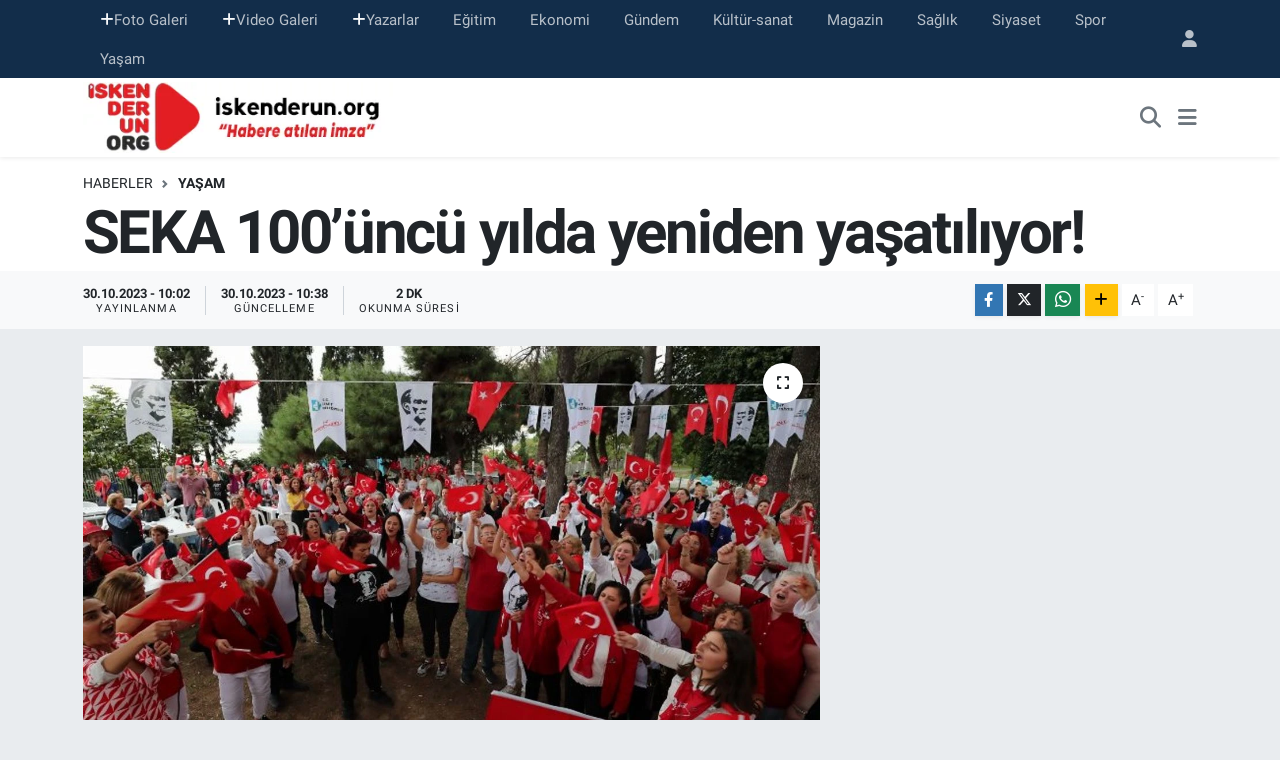

--- FILE ---
content_type: text/html; charset=UTF-8
request_url: https://www.iskenderun.org/seka-100uncu-yilda-yeniden-yasatiliyor
body_size: 16572
content:
<!DOCTYPE html>
<html lang="tr" data-theme="flow">
<head>
<link rel="dns-prefetch" href="//www.iskenderun.org">
<link rel="dns-prefetch" href="//iskenderunorg.teimg.com">
<link rel="dns-prefetch" href="//static.tebilisim.com">
<link rel="dns-prefetch" href="//www.googletagmanager.com">
<link rel="dns-prefetch" href="//www.facebook.com">
<link rel="dns-prefetch" href="//www.twitter.com">
<link rel="dns-prefetch" href="//www.instagram.com">
<link rel="dns-prefetch" href="//www.youtube.com">
<link rel="dns-prefetch" href="//www.w3.org">
<link rel="dns-prefetch" href="//x.com">
<link rel="dns-prefetch" href="//api.whatsapp.com">
<link rel="dns-prefetch" href="//www.linkedin.com">
<link rel="dns-prefetch" href="//pinterest.com">
<link rel="dns-prefetch" href="//t.me">
<link rel="dns-prefetch" href="//www.igfhaber.com">
<link rel="dns-prefetch" href="//www.pinterest.com">
<link rel="dns-prefetch" href="//tebilisim.com">
<link rel="dns-prefetch" href="//facebook.com">
<link rel="dns-prefetch" href="//twitter.com">
<link rel="dns-prefetch" href="//www.google.com">

    <meta charset="utf-8">
<title>SEKA 100’üncü yılda yeniden yaşatılıyor! - iskenderun</title>
<link rel="canonical" href="https://www.iskenderun.org/seka-100uncu-yilda-yeniden-yasatiliyor">
<meta name="viewport" content="width=device-width,initial-scale=1">
<meta name="X-UA-Compatible" content="IE=edge">
<meta name="robots" content="max-image-preview:large">
<meta name="theme-color" content="#122d4a">
<meta name="title" content="SEKA 100’üncü yılda yeniden yaşatılıyor!">
<meta name="articleSection" content="news">
<meta name="datePublished" content="2023-10-30T10:02:00+03:00">
<meta name="dateModified" content="2023-10-30T10:38:11+03:00">
<meta name="articleAuthor" content="İGF Haber Ajansı">
<meta name="author" content="İGF Haber Ajansı">
<link rel="amphtml" href="https://www.iskenderun.org/seka-100uncu-yilda-yeniden-yasatiliyor/amp">
<meta property="og:site_name" content="iskenderun org haber portalı">
<meta property="og:title" content="SEKA 100’üncü yılda yeniden yaşatılıyor!">
<meta property="og:description" content="">
<meta property="og:url" content="https://www.iskenderun.org/seka-100uncu-yilda-yeniden-yasatiliyor">
<meta property="og:image" content="https://iskenderunorg.teimg.com/crop/1280x720/iskenderun-org/uploads/2023/10/agency/igf/seka-100uncu-yilda-yeniden-yasatiliyor.jpg">
<meta property="og:image:width" content="1280">
<meta property="og:image:height" content="720">
<meta property="og:image:alt" content="SEKA 100’üncü yılda yeniden yaşatılıyor!">
<meta property="og:article:published_time" content="2023-10-30T10:02:00+03:00">
<meta property="og:article:modified_time" content="2023-10-30T10:38:11+03:00">
<meta property="og:type" content="article">
<meta name="twitter:card" content="summary_large_image">
<meta name="twitter:site" content="@iskenderunorg">
<meta name="twitter:title" content="SEKA 100’üncü yılda yeniden yaşatılıyor!">
<meta name="twitter:description" content="">
<meta name="twitter:image" content="https://iskenderunorg.teimg.com/crop/1280x720/iskenderun-org/uploads/2023/10/agency/igf/seka-100uncu-yilda-yeniden-yasatiliyor.jpg">
<meta name="twitter:url" content="https://www.iskenderun.org/seka-100uncu-yilda-yeniden-yasatiliyor">
<link rel="shortcut icon" type="image/x-icon" href="https://iskenderunorg.teimg.com/iskenderun-org/uploads/2025/09/iskenderunorg-logo.png">
<link rel="manifest" href="https://www.iskenderun.org/manifest.json?v=6.6.4" />
<link rel="preload" href="https://static.tebilisim.com/flow/assets/css/font-awesome/fa-solid-900.woff2" as="font" type="font/woff2" crossorigin />
<link rel="preload" href="https://static.tebilisim.com/flow/assets/css/font-awesome/fa-brands-400.woff2" as="font" type="font/woff2" crossorigin />
<link rel="preload" href="https://static.tebilisim.com/flow/vendor/te/fonts/roboto/KFOlCnqEu92Fr1MmEU9fBBc4AMP6lQ.woff2" as="font" type="font/woff2" crossorigin />
<link rel="preload" href="https://static.tebilisim.com/flow/vendor/te/fonts/roboto/KFOlCnqEu92Fr1MmEU9fChc4AMP6lbBP.woff2" as="font" type="font/woff2" crossorigin />
<link rel="preload" href="https://static.tebilisim.com/flow/vendor/te/fonts/roboto/KFOlCnqEu92Fr1MmWUlfBBc4AMP6lQ.woff2" as="font" type="font/woff2" crossorigin />
<link rel="preload" href="https://static.tebilisim.com/flow/vendor/te/fonts/roboto/KFOlCnqEu92Fr1MmWUlfChc4AMP6lbBP.woff2" as="font" type="font/woff2" crossorigin />
<link rel="preload" href="https://static.tebilisim.com/flow/vendor/te/fonts/roboto/KFOmCnqEu92Fr1Mu4mxKKTU1Kg.woff2" as="font" type="font/woff2" crossorigin />
<link rel="preload" href="https://static.tebilisim.com/flow/vendor/te/fonts/roboto/KFOmCnqEu92Fr1Mu7GxKKTU1Kvnz.woff2" as="font" type="font/woff2" crossorigin />


<link rel="preload" as="style" href="https://static.tebilisim.com/flow/vendor/te/fonts/roboto.css?v=6.6.4">
<link rel="stylesheet" href="https://static.tebilisim.com/flow/vendor/te/fonts/roboto.css?v=6.6.4">

<link rel="preload" as="image" href="https://iskenderunorg.teimg.com/crop/1280x720/iskenderun-org/uploads/2023/10/agency/igf/seka-100uncu-yilda-yeniden-yasatiliyor.jpg">
<style>:root {
        --te-link-color: #333;
        --te-link-hover-color: #000;
        --te-font: "Roboto";
        --te-secondary-font: "Roboto";
        --te-h1-font-size: 60px;
        --te-color: #122d4a;
        --te-hover-color: #194c82;
        --mm-ocd-width: 85%!important; /*  Mobil Menü Genişliği */
        --swiper-theme-color: var(--te-color)!important;
        --header-13-color: #ffc107;
    }</style><link rel="preload" as="style" href="https://static.tebilisim.com/flow/assets/vendor/bootstrap/css/bootstrap.min.css?v=6.6.4">
<link rel="stylesheet" href="https://static.tebilisim.com/flow/assets/vendor/bootstrap/css/bootstrap.min.css?v=6.6.4">
<link rel="preload" as="style" href="https://static.tebilisim.com/flow/assets/css/app6.6.4.min.css">
<link rel="stylesheet" href="https://static.tebilisim.com/flow/assets/css/app6.6.4.min.css">



<script type="application/ld+json">{"@context":"https:\/\/schema.org","@type":"WebSite","url":"https:\/\/www.iskenderun.org","potentialAction":{"@type":"SearchAction","target":"https:\/\/www.iskenderun.org\/arama?q={query}","query-input":"required name=query"}}</script>

<script type="application/ld+json">{"@context":"https:\/\/schema.org","@type":"NewsMediaOrganization","url":"https:\/\/www.iskenderun.org","name":"iskenderun org haber portal\u0131","logo":"https:\/\/iskenderunorg.teimg.com\/iskenderun-org\/uploads\/2022\/12\/iskenderunorg-logo.png","sameAs":["https:\/\/www.facebook.com\/iskenderunorg","https:\/\/www.twitter.com\/iskenderunorg","https:\/\/www.youtube.com\/@iskenderunOrgTV","https:\/\/www.instagram.com\/iskenderunorg"]}</script>

<script type="application/ld+json">{"@context":"https:\/\/schema.org","@graph":[{"@type":"SiteNavigationElement","name":"Ana Sayfa","url":"https:\/\/www.iskenderun.org","@id":"https:\/\/www.iskenderun.org"},{"@type":"SiteNavigationElement","name":"Ajans Haberleri","url":"https:\/\/www.iskenderun.org\/ajans","@id":"https:\/\/www.iskenderun.org\/ajans"},{"@type":"SiteNavigationElement","name":"Ya\u015fam","url":"https:\/\/www.iskenderun.org\/yasam","@id":"https:\/\/www.iskenderun.org\/yasam"},{"@type":"SiteNavigationElement","name":"Siyaset","url":"https:\/\/www.iskenderun.org\/siyaset","@id":"https:\/\/www.iskenderun.org\/siyaset"},{"@type":"SiteNavigationElement","name":"Ekonomi","url":"https:\/\/www.iskenderun.org\/ekonomi","@id":"https:\/\/www.iskenderun.org\/ekonomi"},{"@type":"SiteNavigationElement","name":"Spor","url":"https:\/\/www.iskenderun.org\/spor","@id":"https:\/\/www.iskenderun.org\/spor"},{"@type":"SiteNavigationElement","name":"E\u011fitim","url":"https:\/\/www.iskenderun.org\/egitim","@id":"https:\/\/www.iskenderun.org\/egitim"},{"@type":"SiteNavigationElement","name":"Magazin","url":"https:\/\/www.iskenderun.org\/magazin","@id":"https:\/\/www.iskenderun.org\/magazin"},{"@type":"SiteNavigationElement","name":"Sa\u011fl\u0131k","url":"https:\/\/www.iskenderun.org\/saglik","@id":"https:\/\/www.iskenderun.org\/saglik"},{"@type":"SiteNavigationElement","name":"K\u00fclt\u00fcr","url":"https:\/\/www.iskenderun.org\/kultur","@id":"https:\/\/www.iskenderun.org\/kultur"},{"@type":"SiteNavigationElement","name":"G\u00fcndem","url":"https:\/\/www.iskenderun.org\/gundem","@id":"https:\/\/www.iskenderun.org\/gundem"},{"@type":"SiteNavigationElement","name":"Ajans Haberleri","url":"https:\/\/www.iskenderun.org\/ajans-haberleri","@id":"https:\/\/www.iskenderun.org\/ajans-haberleri"},{"@type":"SiteNavigationElement","name":"Yerel","url":"https:\/\/www.iskenderun.org\/yerel","@id":"https:\/\/www.iskenderun.org\/yerel"},{"@type":"SiteNavigationElement","name":"Rop\u00f6rtajlar","url":"https:\/\/www.iskenderun.org\/roportajlar","@id":"https:\/\/www.iskenderun.org\/roportajlar"},{"@type":"SiteNavigationElement","name":"D\u00fcnya","url":"https:\/\/www.iskenderun.org\/dunya","@id":"https:\/\/www.iskenderun.org\/dunya"},{"@type":"SiteNavigationElement","name":"K\u00fclt\u00fcr-sanat","url":"https:\/\/www.iskenderun.org\/kultur-sanat","@id":"https:\/\/www.iskenderun.org\/kultur-sanat"},{"@type":"SiteNavigationElement","name":"Teknoloji","url":"https:\/\/www.iskenderun.org\/teknoloji","@id":"https:\/\/www.iskenderun.org\/teknoloji"},{"@type":"SiteNavigationElement","name":"ASAY\u0130\u015e","url":"https:\/\/www.iskenderun.org\/asayis","@id":"https:\/\/www.iskenderun.org\/asayis"},{"@type":"SiteNavigationElement","name":"\u0130leti\u015fim","url":"https:\/\/www.iskenderun.org\/iletisim","@id":"https:\/\/www.iskenderun.org\/iletisim"},{"@type":"SiteNavigationElement","name":"K\u00fcnye","url":"https:\/\/www.iskenderun.org\/kunye","@id":"https:\/\/www.iskenderun.org\/kunye"},{"@type":"SiteNavigationElement","name":"Gizlilik S\u00f6zle\u015fmesi","url":"https:\/\/www.iskenderun.org\/gizlilik-sozlesmesi","@id":"https:\/\/www.iskenderun.org\/gizlilik-sozlesmesi"},{"@type":"SiteNavigationElement","name":"Yazarlar","url":"https:\/\/www.iskenderun.org\/yazarlar","@id":"https:\/\/www.iskenderun.org\/yazarlar"},{"@type":"SiteNavigationElement","name":"Foto Galeri","url":"https:\/\/www.iskenderun.org\/foto-galeri","@id":"https:\/\/www.iskenderun.org\/foto-galeri"},{"@type":"SiteNavigationElement","name":"Video Galeri","url":"https:\/\/www.iskenderun.org\/video","@id":"https:\/\/www.iskenderun.org\/video"},{"@type":"SiteNavigationElement","name":"Biyografiler","url":"https:\/\/www.iskenderun.org\/biyografi","@id":"https:\/\/www.iskenderun.org\/biyografi"},{"@type":"SiteNavigationElement","name":"Vefatlar","url":"https:\/\/www.iskenderun.org\/vefat","@id":"https:\/\/www.iskenderun.org\/vefat"},{"@type":"SiteNavigationElement","name":"R\u00f6portajlar","url":"https:\/\/www.iskenderun.org\/roportaj","@id":"https:\/\/www.iskenderun.org\/roportaj"},{"@type":"SiteNavigationElement","name":"Anketler","url":"https:\/\/www.iskenderun.org\/anketler","@id":"https:\/\/www.iskenderun.org\/anketler"}]}</script>

<script type="application/ld+json">{"@context":"https:\/\/schema.org","@type":"BreadcrumbList","itemListElement":[{"@type":"ListItem","position":1,"item":{"@type":"Thing","@id":"https:\/\/www.iskenderun.org","name":"Haberler"}},{"@type":"ListItem","position":2,"item":{"@type":"Thing","@id":"https:\/\/www.iskenderun.org\/yasam","name":"Ya\u015fam"}},{"@type":"ListItem","position":3,"item":{"@type":"Thing","@id":"https:\/\/www.iskenderun.org\/seka-100uncu-yilda-yeniden-yasatiliyor","name":"SEKA 100\u2019\u00fcnc\u00fc y\u0131lda yeniden ya\u015fat\u0131l\u0131yor!"}}]}</script>
<script type="application/ld+json">{"@context":"https:\/\/schema.org","@type":"NewsArticle","headline":"SEKA 100\u2019\u00fcnc\u00fc y\u0131lda yeniden ya\u015fat\u0131l\u0131yor!","articleSection":"Ya\u015fam","dateCreated":"2023-10-30T10:02:00+03:00","datePublished":"2023-10-30T10:02:00+03:00","dateModified":"2023-10-30T10:38:11+03:00","wordCount":460,"genre":"news","mainEntityOfPage":{"@type":"WebPage","@id":"https:\/\/www.iskenderun.org\/seka-100uncu-yilda-yeniden-yasatiliyor"},"articleBody":"\u0130zmit Belediyesi, Cumhuriyetimizin kurulu\u015funun 100\u2019\u00fcnc\u00fc y\u0131l\u0131nda; kent haf\u0131zas\u0131nda derin izler b\u0131rakan Seka K\u00e2\u011f\u0131t Fabrikas\u0131n\u0131n an\u0131lar\u0131n\u0131 ve ruhunu yeniden ya\u015fatmak \u00fczere Sekal\u0131lar Lokalini hizmete a\u00e7t\u0131KOCAEL\u0130 (\u0130GFA) - Kentin de\u011ferlerine sahip \u00e7\u0131kmak \u00fczere \u2018\u0130zmit unutmaz\u2019 vizyonu ile \u00e7al\u0131\u015fmalar\u0131n\u0131 y\u00fcr\u00fcten \u0130zmit Belediyesi, Cumhuriyetimizin 100\u2019\u00fcnc\u00fc y\u0131l\u0131nda Sekal\u0131lar Lokali\u2019nin a\u00e7\u0131l\u0131\u015f\u0131n\u0131 ger\u00e7ekle\u015ftirdi. Cumhuriyet tarihinde temeli ilk at\u0131lan fabrikalardan olan ve kent haf\u0131zas\u0131nda derin izler b\u0131rakan SEKA\u2019n\u0131n an\u0131lar\u0131, ya\u015fanm\u0131\u015fl\u0131klar\u0131 ve ruhunu ya\u015fatacak olan Sekal\u0131lar Lokali SEKA emeklilerine ve t\u00fcm vatanda\u015flara hizmet sunacak.\nCumhuriyetimizin 100\u2019\u00fcnc\u00fc ya\u015f\u0131nda hizmete a\u00e7\u0131lan Sekal\u0131lar Lokali\u2019nin a\u00e7\u0131l\u0131\u015f program\u0131na \u0130zmit Belediye Ba\u015fkan\u0131 Fatma Kaplan H\u00fcrriyet, \u0130zmit Kent Konseyi Ba\u015fkan\u0131 H\u00fcseyin Erol, \u0130KM Ba\u015fkan\u0131 Murat \u00d6zt\u00fcrk, Kocaeli Sekal\u0131lar Derne\u011fi Ba\u015fkan\u0131 M\u00fcnir Sava\u015fl\u0131o\u011flu, \u0130zmit Sekal\u0131lar Derne\u011fi Ba\u015fkan\u0131 Erdo\u011fan K\u00fclah, SEKA \u00c7ocuk Dostlar\u0131 Derne\u011fi Ba\u015fkan\u0131 Nuray Saral, Seka emeklileri, meclis \u00fcyeleri, muhtarlar ve \u00e7ok say\u0131da vatanda\u015f kat\u0131l\u0131m sa\u011flad\u0131.\nProgramda konu\u015fan \u0130zmit Belediye Ba\u015fkan\u0131 Fatma Kaplan H\u00fcrriyet, \u201cB\u00f6ylesine anlaml\u0131 bir g\u00fcnde hayat\u0131m\u0131zda bir kere ya\u015fayaca\u011f\u0131m\u0131z Cumhuriyetimizin 100\u2019\u00fcnc\u00fc ya\u015f\u0131nda \u00e7ok g\u00fczel bir ba\u015flang\u0131ca imza at\u0131yoruz. \u00d6zellikle bug\u00fcn\u00fc se\u00e7tik. \u00c7\u00fcnk\u00fc Seka bu kentte Cumhuriyet d\u00f6neminde temelleri ilk at\u0131lan k\u00e2\u011f\u0131t fabrikalar\u0131ndan. Bu anlaml\u0131 g\u00fcnde SEKA\u2019n\u0131n ad\u0131n\u0131, hat\u0131ralar\u0131n\u0131, maneviyat\u0131n\u0131 ya\u015fatacak Sekal\u0131lar Lokalinin a\u00e7\u0131l\u0131\u015f\u0131n\u0131 ger\u00e7ekle\u015ftiriyoruz\" dedi.\n\n\u201cSEKA\u2019NIN \u0130ZLER\u0130N\u0130 TA\u015eIYORUZ\u201d\n\"\u0130zmitli Sekal\u0131lar daha iyi bilir, kiminiz \u00e7ocuklu\u011funda fabrikan\u0131n kre\u015finde ilk \u015fark\u0131lar\u0131n\u0131 s\u00f6yledi\" diyen Ba\u015fkan H\u00fcrriyet, \"Kiminiz gen\u00e7li\u011finde, i\u015f\u00e7i olarak ilk maa\u015f\u0131n\u0131 bu fabrikada ald\u0131. SEKA, ilk a\u015fklar\u0131n, ilk ba\u015far\u0131lar\u0131n, h\u00fcz\u00fcnlerin ve mutluluklar\u0131n \u015fahidi oldu. Her k\u00f6\u015fesi bir ba\u015fka hat\u0131ra, her duvar\u0131nda farkl\u0131 bir hik\u00e2ye bar\u0131nd\u0131r\u0131yordu. Ve d\u00fc\u015f\u00fcn\u00fcn, bu \u015fehirde, evinde ya da yak\u0131n \u00e7evresinde SEKA\u2019n\u0131n dokunmad\u0131\u011f\u0131 bir hayat, bir aile bulamazs\u0131n\u0131z. SEKA\u2019n\u0131n izlerini ta\u015f\u0131yoruz. SEKA, bu topraklar\u0131n tarihiydi, ortak paydas\u0131yd\u0131. Fabrika d\u00fcd\u00fcklerinin sesi, \u00e7ocuklar\u0131n gelece\u011fine dair umutlar\u0131n melodisiydi. SEKA spor kul\u00fcb\u00fcnde at\u0131lan her gol, t\u00fcm \u015fehrin gururuydu. Belki de en \u00f6nemlisi, T\u00fcrkiye\u2019nin ilk kad\u0131n k\u00fcrek tak\u0131m\u0131n\u0131n cesaret ve azmi, burada, SEKA\u2019n\u0131n kalbinde at\u0131yordu\" diye konu\u015ftu.\n","inLanguage":"tr-TR","keywords":[],"image":{"@type":"ImageObject","url":"https:\/\/iskenderunorg.teimg.com\/crop\/1280x720\/iskenderun-org\/uploads\/2023\/10\/agency\/igf\/seka-100uncu-yilda-yeniden-yasatiliyor.jpg","width":"1280","height":"720","caption":"SEKA 100\u2019\u00fcnc\u00fc y\u0131lda yeniden ya\u015fat\u0131l\u0131yor!"},"publishingPrinciples":"https:\/\/www.iskenderun.org\/gizlilik-sozlesmesi","isFamilyFriendly":"http:\/\/schema.org\/True","isAccessibleForFree":"http:\/\/schema.org\/True","publisher":{"@type":"Organization","name":"iskenderun org haber portal\u0131","image":"https:\/\/iskenderunorg.teimg.com\/iskenderun-org\/uploads\/2022\/12\/iskenderunorg-logo.png","logo":{"@type":"ImageObject","url":"https:\/\/iskenderunorg.teimg.com\/iskenderun-org\/uploads\/2022\/12\/iskenderunorg-logo.png","width":"640","height":"375"}},"author":{"@type":"Person","name":"Ufuk Aktug","honorificPrefix":"","jobTitle":"","url":null}}</script>





<!-- Google tag (gtag.js) -->
<script async src="https://www.googletagmanager.com/gtag/js?id=G-JKE5CQHW7T" type="627407a04d2a9bab465e4e30-text/javascript"></script>
<script type="627407a04d2a9bab465e4e30-text/javascript">
  window.dataLayer = window.dataLayer || [];
  function gtag(){dataLayer.push(arguments);}
  gtag('js', new Date());

  gtag('config', 'G-JKE5CQHW7T');
</script>



<script async data-cfasync="false"
	src="https://www.googletagmanager.com/gtag/js?id=G-5B4J30VP2P"></script>
<script data-cfasync="false">
	window.dataLayer = window.dataLayer || [];
	  function gtag(){dataLayer.push(arguments);}
	  gtag('js', new Date());
	  gtag('config', 'G-5B4J30VP2P');
</script>




</head>




<body class="d-flex flex-column min-vh-100">

    
    

    <header class="header-4">
    <div class="top-header d-none d-lg-block">
        <div class="container">
            <div class="d-flex justify-content-between align-items-center">

                <ul  class="top-menu nav small sticky-top">
        <li class="nav-item   ">
        <a href="/foto-galeri" class="nav-link pe-3" target="_self" title="Foto Galeri"><i class="fa fa-plus text-light mr-1"></i>Foto Galeri</a>
        
    </li>
        <li class="nav-item   ">
        <a href="/video" class="nav-link pe-3" target="_self" title="Video Galeri"><i class="fa fa-plus text-light mr-1"></i>Video Galeri</a>
        
    </li>
        <li class="nav-item   ">
        <a href="/yazarlar" class="nav-link pe-3" target="_self" title="Yazarlar"><i class="fa fa-plus text-light mr-1"></i>Yazarlar</a>
        
    </li>
        <li class="nav-item   ">
        <a href="/egitim" class="nav-link pe-3" target="_self" title="Eğitim">Eğitim</a>
        
    </li>
        <li class="nav-item   ">
        <a href="/ekonomi" class="nav-link pe-3" target="_self" title="Ekonomi">Ekonomi</a>
        
    </li>
        <li class="nav-item   ">
        <a href="/gundem" class="nav-link pe-3" target="_self" title="Gündem">Gündem</a>
        
    </li>
        <li class="nav-item   ">
        <a href="/kultur-sanat" class="nav-link pe-3" target="_self" title="Kültür-sanat">Kültür-sanat</a>
        
    </li>
        <li class="nav-item   ">
        <a href="/magazin" class="nav-link pe-3" target="_self" title="Magazin">Magazin</a>
        
    </li>
        <li class="nav-item   ">
        <a href="/saglik" class="nav-link pe-3" target="_self" title="Sağlık">Sağlık</a>
        
    </li>
        <li class="nav-item   ">
        <a href="/siyaset" class="nav-link pe-3" target="_self" title="Siyaset">Siyaset</a>
        
    </li>
        <li class="nav-item   ">
        <a href="/spor" class="nav-link pe-3" target="_self" title="Spor">Spor</a>
        
    </li>
        <li class="nav-item   ">
        <a href="/yasam" class="nav-link pe-3" target="_self" title="Yaşam">Yaşam</a>
        
    </li>
    </ul>


                                <ul class="nav ms-4">
                    <li class="nav-item ms-2"><a class="nav-link pe-0" href="/member/login" title="Üyelik Girişi" target="_blank"><i class="fa fa-user"></i></a></li>
                </ul>
            </div>
        </div>
    </div>
    <nav class="main-menu navbar navbar-expand-lg bg-white shadow-sm py-1">
        <div class="container">
            <div class="d-lg-none">
                <a href="#menu" title="Ana Menü"><i class="fa fa-bars fa-lg"></i></a>
            </div>
            <div>
                                <a class="navbar-brand me-0" href="/" title="iskenderun org haber portalı">
                    <img src="https://iskenderunorg.teimg.com/iskenderun-org/uploads/2022/12/iskenderunorg-logo.png" alt="iskenderun org haber portalı" width="310" height="40" class="light-mode img-fluid flow-logo">
<img src="https://iskenderunorg.teimg.com/iskenderun-org/uploads/2022/12/iskenderunorg-logo.png" alt="iskenderun org haber portalı" width="310" height="40" class="dark-mode img-fluid flow-logo d-none">

                </a>
                            </div>
            <div class="d-none d-lg-block">
                
            </div>
            <ul class="navigation-menu nav d-flex align-items-center">
                <li class="nav-item">
                    <a href="/arama" class="nav-link" title="Ara">
                        <i class="fa fa-search fa-lg text-secondary"></i>
                    </a>
                </li>
                
                <li class="nav-item dropdown d-none d-lg-block position-static">
                    <a class="nav-link p-0 ms-2 text-secondary" data-bs-toggle="dropdown" href="#" aria-haspopup="true" aria-expanded="false" title="Ana Menü"><i class="fa fa-bars fa-lg"></i></a>
                    <div class="mega-menu dropdown-menu dropdown-menu-end text-capitalize shadow-lg border-0 rounded-0">

    <div class="row g-3 small p-3">

        
        <div class="col">
        <a href="/spor" class="d-block border-bottom  pb-2 mb-2" target="_self" title="Spor">Spor</a>
            <a href="/ekonomi" class="d-block border-bottom  pb-2 mb-2" target="_self" title="Ekonomi">Ekonomi</a>
            <a href="/magazin" class="d-block border-bottom  pb-2 mb-2" target="_self" title="Magazin">Magazin</a>
            <a href="/saglik" class="d-block border-bottom  pb-2 mb-2" target="_self" title="Sağlık">Sağlık</a>
            <a href="/kultur" class="d-block border-bottom  pb-2 mb-2" target="_self" title="Kültür">Kültür</a>
            <a href="/egitim" class="d-block border-bottom  pb-2 mb-2" target="_self" title="Eğitim">Eğitim</a>
            <a href="/yasam" class="d-block  pb-2 mb-2" target="_self" title="Yaşam">Yaşam</a>
        </div><div class="col">
            <a href="/ajans" class="d-block border-bottom  pb-2 mb-2" target="_self" title="Arşiv Haberler">Arşiv Haberler</a>
        </div>


    </div>

    <div class="p-3 bg-light">
                <a class="me-3"
            href="https://www.facebook.com/iskenderunorg" target="_blank" rel="nofollow noreferrer noopener"><i class="fab fa-facebook me-2 text-navy"></i> Facebook</a>
                        <a class="me-3"
            href="https://www.twitter.com/iskenderunorg" target="_blank" rel="nofollow noreferrer noopener"><i class="fab fa-x-twitter "></i> Twitter</a>
                        <a class="me-3"
            href="https://www.instagram.com/iskenderunorg" target="_blank" rel="nofollow noreferrer noopener"><i class="fab fa-instagram me-2 text-magenta"></i> Instagram</a>
                                <a class="me-3"
            href="https://www.youtube.com/@iskenderunOrgTV" target="_blank" rel="nofollow noreferrer noopener"><i class="fab fa-youtube me-2 text-danger"></i> Youtube</a>
                                                    </div>

    <div class="mega-menu-footer p-2 bg-te-color">
        <a class="dropdown-item text-white" href="/kunye" title="Künye"><i class="fa fa-id-card me-2"></i> Künye</a>
        <a class="dropdown-item text-white" href="/iletisim" title="İletişim"><i class="fa fa-envelope me-2"></i> İletişim</a>
        <a class="dropdown-item text-white" href="/rss-baglantilari" title="RSS Bağlantıları"><i class="fa fa-rss me-2"></i> RSS Bağlantıları</a>
        <a class="dropdown-item text-white" href="/member/login" title="Üyelik Girişi"><i class="fa fa-user me-2"></i> Üyelik Girişi</a>
    </div>


</div>

                </li>
            </ul>
        </div>
    </nav>
    

</header>






<main class="single overflow-hidden" style="min-height: 300px">

            
    
    <div class="infinite" data-show-advert="1">

    

    <div class="infinite-item d-block" data-id="99850" data-category-id="2" data-reference="TE\Blog\Models\Post" data-json-url="/service/json/featured-infinite.json">

        

        <div class="post-header pt-3 bg-white">

    <div class="container">

        
        <nav class="meta-category d-flex justify-content-lg-start" style="--bs-breadcrumb-divider: url(&#34;data:image/svg+xml,%3Csvg xmlns='http://www.w3.org/2000/svg' width='8' height='8'%3E%3Cpath d='M2.5 0L1 1.5 3.5 4 1 6.5 2.5 8l4-4-4-4z' fill='%236c757d'/%3E%3C/svg%3E&#34;);" aria-label="breadcrumb">
        <ol class="breadcrumb mb-0">
            <li class="breadcrumb-item"><a href="https://www.iskenderun.org" class="breadcrumb_link" target="_self">Haberler</a></li>
            <li class="breadcrumb-item active fw-bold" aria-current="page"><a href="/yasam" target="_self" class="breadcrumb_link text-dark" title="Yaşam">Yaşam</a></li>
        </ol>
</nav>

        <h1 class="h2 fw-bold text-lg-start headline my-2" itemprop="headline">SEKA 100’üncü yılda yeniden yaşatılıyor!</h1>
        
        <h2 class="lead text-lg-start text-dark my-2 description" itemprop="description"></h2>
        
        <div class="news-tags">
    </div>

    </div>

    <div class="bg-light py-1">
        <div class="container d-flex justify-content-between align-items-center">

            <div class="meta-author">
    
    <div class="box">
    <time class="fw-bold">30.10.2023 - 10:02</time>
    <span class="info">Yayınlanma</span>
</div>
<div class="box">
    <time class="fw-bold">30.10.2023 - 10:38</time>
    <span class="info">Güncelleme</span>
</div>

    
    
    <div class="box">
    <span class="fw-bold">2 Dk</span>
    <span class="info text-dark">Okunma Süresi</span>
</div>





</div>


            <div class="share-area justify-content-end align-items-center d-none d-lg-flex">

    <div class="mobile-share-button-container mb-2 d-block d-md-none">
    <button class="btn btn-primary btn-sm rounded-0 shadow-sm w-100" onclick="if (!window.__cfRLUnblockHandlers) return false; handleMobileShare(event, 'SEKA 100’üncü yılda yeniden yaşatılıyor!', 'https://www.iskenderun.org/seka-100uncu-yilda-yeniden-yasatiliyor')" title="Paylaş" data-cf-modified-627407a04d2a9bab465e4e30-="">
        <i class="fas fa-share-alt me-2"></i>Paylaş
    </button>
</div>

<div class="social-buttons-new d-none d-md-flex justify-content-between">
    <a href="https://www.facebook.com/sharer/sharer.php?u=https%3A%2F%2Fwww.iskenderun.org%2Fseka-100uncu-yilda-yeniden-yasatiliyor" onclick="if (!window.__cfRLUnblockHandlers) return false; initiateDesktopShare(event, 'facebook')" class="btn btn-primary btn-sm rounded-0 shadow-sm me-1" title="Facebook'ta Paylaş" data-platform="facebook" data-share-url="https://www.iskenderun.org/seka-100uncu-yilda-yeniden-yasatiliyor" data-share-title="SEKA 100’üncü yılda yeniden yaşatılıyor!" rel="noreferrer nofollow noopener external" data-cf-modified-627407a04d2a9bab465e4e30-="">
        <i class="fab fa-facebook-f"></i>
    </a>

    <a href="https://x.com/intent/tweet?url=https%3A%2F%2Fwww.iskenderun.org%2Fseka-100uncu-yilda-yeniden-yasatiliyor&text=SEKA+100%E2%80%99%C3%BCnc%C3%BC+y%C4%B1lda+yeniden+ya%C5%9Fat%C4%B1l%C4%B1yor%21" onclick="if (!window.__cfRLUnblockHandlers) return false; initiateDesktopShare(event, 'twitter')" class="btn btn-dark btn-sm rounded-0 shadow-sm me-1" title="X'de Paylaş" data-platform="twitter" data-share-url="https://www.iskenderun.org/seka-100uncu-yilda-yeniden-yasatiliyor" data-share-title="SEKA 100’üncü yılda yeniden yaşatılıyor!" rel="noreferrer nofollow noopener external" data-cf-modified-627407a04d2a9bab465e4e30-="">
        <i class="fab fa-x-twitter text-white"></i>
    </a>

    <a href="https://api.whatsapp.com/send?text=SEKA+100%E2%80%99%C3%BCnc%C3%BC+y%C4%B1lda+yeniden+ya%C5%9Fat%C4%B1l%C4%B1yor%21+-+https%3A%2F%2Fwww.iskenderun.org%2Fseka-100uncu-yilda-yeniden-yasatiliyor" onclick="if (!window.__cfRLUnblockHandlers) return false; initiateDesktopShare(event, 'whatsapp')" class="btn btn-success btn-sm rounded-0 btn-whatsapp shadow-sm me-1" title="Whatsapp'ta Paylaş" data-platform="whatsapp" data-share-url="https://www.iskenderun.org/seka-100uncu-yilda-yeniden-yasatiliyor" data-share-title="SEKA 100’üncü yılda yeniden yaşatılıyor!" rel="noreferrer nofollow noopener external" data-cf-modified-627407a04d2a9bab465e4e30-="">
        <i class="fab fa-whatsapp fa-lg"></i>
    </a>

    <div class="dropdown">
        <button class="dropdownButton btn btn-sm rounded-0 btn-warning border-none shadow-sm me-1" type="button" data-bs-toggle="dropdown" name="socialDropdownButton" title="Daha Fazla">
            <i id="icon" class="fa fa-plus"></i>
        </button>

        <ul class="dropdown-menu dropdown-menu-end border-0 rounded-1 shadow">
            <li>
                <a href="https://www.linkedin.com/sharing/share-offsite/?url=https%3A%2F%2Fwww.iskenderun.org%2Fseka-100uncu-yilda-yeniden-yasatiliyor" class="dropdown-item" onclick="if (!window.__cfRLUnblockHandlers) return false; initiateDesktopShare(event, 'linkedin')" data-platform="linkedin" data-share-url="https://www.iskenderun.org/seka-100uncu-yilda-yeniden-yasatiliyor" data-share-title="SEKA 100’üncü yılda yeniden yaşatılıyor!" rel="noreferrer nofollow noopener external" title="Linkedin" data-cf-modified-627407a04d2a9bab465e4e30-="">
                    <i class="fab fa-linkedin text-primary me-2"></i>Linkedin
                </a>
            </li>
            <li>
                <a href="https://pinterest.com/pin/create/button/?url=https%3A%2F%2Fwww.iskenderun.org%2Fseka-100uncu-yilda-yeniden-yasatiliyor&description=SEKA+100%E2%80%99%C3%BCnc%C3%BC+y%C4%B1lda+yeniden+ya%C5%9Fat%C4%B1l%C4%B1yor%21&media=" class="dropdown-item" onclick="if (!window.__cfRLUnblockHandlers) return false; initiateDesktopShare(event, 'pinterest')" data-platform="pinterest" data-share-url="https://www.iskenderun.org/seka-100uncu-yilda-yeniden-yasatiliyor" data-share-title="SEKA 100’üncü yılda yeniden yaşatılıyor!" rel="noreferrer nofollow noopener external" title="Pinterest" data-cf-modified-627407a04d2a9bab465e4e30-="">
                    <i class="fab fa-pinterest text-danger me-2"></i>Pinterest
                </a>
            </li>
            <li>
                <a href="https://t.me/share/url?url=https%3A%2F%2Fwww.iskenderun.org%2Fseka-100uncu-yilda-yeniden-yasatiliyor&text=SEKA+100%E2%80%99%C3%BCnc%C3%BC+y%C4%B1lda+yeniden+ya%C5%9Fat%C4%B1l%C4%B1yor%21" class="dropdown-item" onclick="if (!window.__cfRLUnblockHandlers) return false; initiateDesktopShare(event, 'telegram')" data-platform="telegram" data-share-url="https://www.iskenderun.org/seka-100uncu-yilda-yeniden-yasatiliyor" data-share-title="SEKA 100’üncü yılda yeniden yaşatılıyor!" rel="noreferrer nofollow noopener external" title="Telegram" data-cf-modified-627407a04d2a9bab465e4e30-="">
                    <i class="fab fa-telegram-plane text-primary me-2"></i>Telegram
                </a>
            </li>
            <li class="border-0">
                <a class="dropdown-item" href="javascript:void(0)" onclick="if (!window.__cfRLUnblockHandlers) return false; printContent(event)" title="Yazdır" data-cf-modified-627407a04d2a9bab465e4e30-="">
                    <i class="fas fa-print text-dark me-2"></i>
                    Yazdır
                </a>
            </li>
            <li class="border-0">
                <a class="dropdown-item" href="javascript:void(0)" onclick="if (!window.__cfRLUnblockHandlers) return false; copyURL(event, 'https://www.iskenderun.org/seka-100uncu-yilda-yeniden-yasatiliyor')" rel="noreferrer nofollow noopener external" title="Bağlantıyı Kopyala" data-cf-modified-627407a04d2a9bab465e4e30-="">
                    <i class="fas fa-link text-dark me-2"></i>
                    Kopyala
                </a>
            </li>
        </ul>
    </div>
</div>

<script type="627407a04d2a9bab465e4e30-text/javascript">
    var shareableModelId = 99850;
    var shareableModelClass = 'TE\\Blog\\Models\\Post';

    function shareCount(id, model, platform, url) {
        fetch("https://www.iskenderun.org/sharecount", {
            method: 'POST',
            headers: {
                'Content-Type': 'application/json',
                'X-CSRF-TOKEN': document.querySelector('meta[name="csrf-token"]')?.getAttribute('content')
            },
            body: JSON.stringify({ id, model, platform, url })
        }).catch(err => console.error('Share count fetch error:', err));
    }

    function goSharePopup(url, title, width = 600, height = 400) {
        const left = (screen.width - width) / 2;
        const top = (screen.height - height) / 2;
        window.open(
            url,
            title,
            `width=${width},height=${height},left=${left},top=${top},resizable=yes,scrollbars=yes`
        );
    }

    async function handleMobileShare(event, title, url) {
        event.preventDefault();

        if (shareableModelId && shareableModelClass) {
            shareCount(shareableModelId, shareableModelClass, 'native_mobile_share', url);
        }

        const isAndroidWebView = navigator.userAgent.includes('Android') && !navigator.share;

        if (isAndroidWebView) {
            window.location.href = 'androidshare://paylas?title=' + encodeURIComponent(title) + '&url=' + encodeURIComponent(url);
            return;
        }

        if (navigator.share) {
            try {
                await navigator.share({ title: title, url: url });
            } catch (error) {
                if (error.name !== 'AbortError') {
                    console.error('Web Share API failed:', error);
                }
            }
        } else {
            alert("Bu cihaz paylaşımı desteklemiyor.");
        }
    }

    function initiateDesktopShare(event, platformOverride = null) {
        event.preventDefault();
        const anchor = event.currentTarget;
        const platform = platformOverride || anchor.dataset.platform;
        const webShareUrl = anchor.href;
        const contentUrl = anchor.dataset.shareUrl || webShareUrl;

        if (shareableModelId && shareableModelClass && platform) {
            shareCount(shareableModelId, shareableModelClass, platform, contentUrl);
        }

        goSharePopup(webShareUrl, platform ? platform.charAt(0).toUpperCase() + platform.slice(1) : "Share");
    }

    function copyURL(event, urlToCopy) {
        event.preventDefault();
        navigator.clipboard.writeText(urlToCopy).then(() => {
            alert('Bağlantı panoya kopyalandı!');
        }).catch(err => {
            console.error('Could not copy text: ', err);
            try {
                const textArea = document.createElement("textarea");
                textArea.value = urlToCopy;
                textArea.style.position = "fixed";
                document.body.appendChild(textArea);
                textArea.focus();
                textArea.select();
                document.execCommand('copy');
                document.body.removeChild(textArea);
                alert('Bağlantı panoya kopyalandı!');
            } catch (fallbackErr) {
                console.error('Fallback copy failed:', fallbackErr);
            }
        });
    }

    function printContent(event) {
        event.preventDefault();

        const triggerElement = event.currentTarget;
        const contextContainer = triggerElement.closest('.infinite-item') || document;

        const header      = contextContainer.querySelector('.post-header');
        const media       = contextContainer.querySelector('.news-section .col-lg-8 .inner, .news-section .col-lg-8 .ratio, .news-section .col-lg-8 iframe');
        const articleBody = contextContainer.querySelector('.article-text');

        if (!header && !media && !articleBody) {
            window.print();
            return;
        }

        let printHtml = '';
        
        if (header) {
            const titleEl = header.querySelector('h1');
            const descEl  = header.querySelector('.description, h2.lead');

            let cleanHeaderHtml = '<div class="printed-header">';
            if (titleEl) cleanHeaderHtml += titleEl.outerHTML;
            if (descEl)  cleanHeaderHtml += descEl.outerHTML;
            cleanHeaderHtml += '</div>';

            printHtml += cleanHeaderHtml;
        }

        if (media) {
            printHtml += media.outerHTML;
        }

        if (articleBody) {
            const articleClone = articleBody.cloneNode(true);
            articleClone.querySelectorAll('.post-flash').forEach(function (el) {
                el.parentNode.removeChild(el);
            });
            printHtml += articleClone.outerHTML;
        }
        const iframe = document.createElement('iframe');
        iframe.style.position = 'fixed';
        iframe.style.right = '0';
        iframe.style.bottom = '0';
        iframe.style.width = '0';
        iframe.style.height = '0';
        iframe.style.border = '0';
        document.body.appendChild(iframe);

        const frameWindow = iframe.contentWindow || iframe;
        const title = document.title || 'Yazdır';
        const headStyles = Array.from(document.querySelectorAll('link[rel="stylesheet"], style'))
            .map(el => el.outerHTML)
            .join('');

        iframe.onload = function () {
            try {
                frameWindow.focus();
                frameWindow.print();
            } finally {
                setTimeout(function () {
                    document.body.removeChild(iframe);
                }, 1000);
            }
        };

        const doc = frameWindow.document;
        doc.open();
        doc.write(`
            <!doctype html>
            <html lang="tr">
                <head>
<link rel="dns-prefetch" href="//www.iskenderun.org">
<link rel="dns-prefetch" href="//iskenderunorg.teimg.com">
<link rel="dns-prefetch" href="//static.tebilisim.com">
<link rel="dns-prefetch" href="//www.googletagmanager.com">
<link rel="dns-prefetch" href="//www.facebook.com">
<link rel="dns-prefetch" href="//www.twitter.com">
<link rel="dns-prefetch" href="//www.instagram.com">
<link rel="dns-prefetch" href="//www.youtube.com">
<link rel="dns-prefetch" href="//www.w3.org">
<link rel="dns-prefetch" href="//x.com">
<link rel="dns-prefetch" href="//api.whatsapp.com">
<link rel="dns-prefetch" href="//www.linkedin.com">
<link rel="dns-prefetch" href="//pinterest.com">
<link rel="dns-prefetch" href="//t.me">
<link rel="dns-prefetch" href="//www.igfhaber.com">
<link rel="dns-prefetch" href="//www.pinterest.com">
<link rel="dns-prefetch" href="//tebilisim.com">
<link rel="dns-prefetch" href="//facebook.com">
<link rel="dns-prefetch" href="//twitter.com">
<link rel="dns-prefetch" href="//www.google.com">
                    <meta charset="utf-8">
                    <title>${title}</title>
                    ${headStyles}
                    <style>
                        html, body {
                            margin: 0;
                            padding: 0;
                            background: #ffffff;
                        }
                        .printed-article {
                            margin: 0;
                            padding: 20px;
                            box-shadow: none;
                            background: #ffffff;
                        }
                    </style>
                </head>
                <body>
                    <div class="printed-article">
                        ${printHtml}
                    </div>
                </body>
            </html>
        `);
        doc.close();
    }

    var dropdownButton = document.querySelector('.dropdownButton');
    if (dropdownButton) {
        var icon = dropdownButton.querySelector('#icon');
        var parentDropdown = dropdownButton.closest('.dropdown');
        if (parentDropdown && icon) {
            parentDropdown.addEventListener('show.bs.dropdown', function () {
                icon.classList.remove('fa-plus');
                icon.classList.add('fa-minus');
            });
            parentDropdown.addEventListener('hide.bs.dropdown', function () {
                icon.classList.remove('fa-minus');
                icon.classList.add('fa-plus');
            });
        }
    }
</script>

    
        
            <a href="#" title="Metin boyutunu küçült" class="te-textDown btn btn-sm btn-white rounded-0 me-1">A<sup>-</sup></a>
            <a href="#" title="Metin boyutunu büyüt" class="te-textUp btn btn-sm btn-white rounded-0 me-1">A<sup>+</sup></a>

            
        

    
</div>



        </div>


    </div>


</div>




        <div class="container g-0 g-sm-4">

            <div class="news-section overflow-hidden mt-lg-3">
                <div class="row g-3">
                    <div class="col-lg-8">

                        <div class="inner">
    <a href="https://iskenderunorg.teimg.com/crop/1280x720/iskenderun-org/uploads/2023/10/agency/igf/seka-100uncu-yilda-yeniden-yasatiliyor.jpg" class="position-relative d-block" data-fancybox>
                        <div class="zoom-in-out m-3">
            <i class="fa fa-expand" style="font-size: 14px"></i>
        </div>
        <img class="img-fluid" src="https://iskenderunorg.teimg.com/crop/1280x720/iskenderun-org/uploads/2023/10/agency/igf/seka-100uncu-yilda-yeniden-yasatiliyor.jpg" alt="SEKA 100’üncü yılda yeniden yaşatılıyor!" width="860" height="504" loading="eager" fetchpriority="high" decoding="async" style="width:100%; aspect-ratio: 860 / 504;" />
            </a>
</div>





                        <div class="d-flex d-lg-none justify-content-between align-items-center p-2">

    <div class="mobile-share-button-container mb-2 d-block d-md-none">
    <button class="btn btn-primary btn-sm rounded-0 shadow-sm w-100" onclick="if (!window.__cfRLUnblockHandlers) return false; handleMobileShare(event, 'SEKA 100’üncü yılda yeniden yaşatılıyor!', 'https://www.iskenderun.org/seka-100uncu-yilda-yeniden-yasatiliyor')" title="Paylaş" data-cf-modified-627407a04d2a9bab465e4e30-="">
        <i class="fas fa-share-alt me-2"></i>Paylaş
    </button>
</div>

<div class="social-buttons-new d-none d-md-flex justify-content-between">
    <a href="https://www.facebook.com/sharer/sharer.php?u=https%3A%2F%2Fwww.iskenderun.org%2Fseka-100uncu-yilda-yeniden-yasatiliyor" onclick="if (!window.__cfRLUnblockHandlers) return false; initiateDesktopShare(event, 'facebook')" class="btn btn-primary btn-sm rounded-0 shadow-sm me-1" title="Facebook'ta Paylaş" data-platform="facebook" data-share-url="https://www.iskenderun.org/seka-100uncu-yilda-yeniden-yasatiliyor" data-share-title="SEKA 100’üncü yılda yeniden yaşatılıyor!" rel="noreferrer nofollow noopener external" data-cf-modified-627407a04d2a9bab465e4e30-="">
        <i class="fab fa-facebook-f"></i>
    </a>

    <a href="https://x.com/intent/tweet?url=https%3A%2F%2Fwww.iskenderun.org%2Fseka-100uncu-yilda-yeniden-yasatiliyor&text=SEKA+100%E2%80%99%C3%BCnc%C3%BC+y%C4%B1lda+yeniden+ya%C5%9Fat%C4%B1l%C4%B1yor%21" onclick="if (!window.__cfRLUnblockHandlers) return false; initiateDesktopShare(event, 'twitter')" class="btn btn-dark btn-sm rounded-0 shadow-sm me-1" title="X'de Paylaş" data-platform="twitter" data-share-url="https://www.iskenderun.org/seka-100uncu-yilda-yeniden-yasatiliyor" data-share-title="SEKA 100’üncü yılda yeniden yaşatılıyor!" rel="noreferrer nofollow noopener external" data-cf-modified-627407a04d2a9bab465e4e30-="">
        <i class="fab fa-x-twitter text-white"></i>
    </a>

    <a href="https://api.whatsapp.com/send?text=SEKA+100%E2%80%99%C3%BCnc%C3%BC+y%C4%B1lda+yeniden+ya%C5%9Fat%C4%B1l%C4%B1yor%21+-+https%3A%2F%2Fwww.iskenderun.org%2Fseka-100uncu-yilda-yeniden-yasatiliyor" onclick="if (!window.__cfRLUnblockHandlers) return false; initiateDesktopShare(event, 'whatsapp')" class="btn btn-success btn-sm rounded-0 btn-whatsapp shadow-sm me-1" title="Whatsapp'ta Paylaş" data-platform="whatsapp" data-share-url="https://www.iskenderun.org/seka-100uncu-yilda-yeniden-yasatiliyor" data-share-title="SEKA 100’üncü yılda yeniden yaşatılıyor!" rel="noreferrer nofollow noopener external" data-cf-modified-627407a04d2a9bab465e4e30-="">
        <i class="fab fa-whatsapp fa-lg"></i>
    </a>

    <div class="dropdown">
        <button class="dropdownButton btn btn-sm rounded-0 btn-warning border-none shadow-sm me-1" type="button" data-bs-toggle="dropdown" name="socialDropdownButton" title="Daha Fazla">
            <i id="icon" class="fa fa-plus"></i>
        </button>

        <ul class="dropdown-menu dropdown-menu-end border-0 rounded-1 shadow">
            <li>
                <a href="https://www.linkedin.com/sharing/share-offsite/?url=https%3A%2F%2Fwww.iskenderun.org%2Fseka-100uncu-yilda-yeniden-yasatiliyor" class="dropdown-item" onclick="if (!window.__cfRLUnblockHandlers) return false; initiateDesktopShare(event, 'linkedin')" data-platform="linkedin" data-share-url="https://www.iskenderun.org/seka-100uncu-yilda-yeniden-yasatiliyor" data-share-title="SEKA 100’üncü yılda yeniden yaşatılıyor!" rel="noreferrer nofollow noopener external" title="Linkedin" data-cf-modified-627407a04d2a9bab465e4e30-="">
                    <i class="fab fa-linkedin text-primary me-2"></i>Linkedin
                </a>
            </li>
            <li>
                <a href="https://pinterest.com/pin/create/button/?url=https%3A%2F%2Fwww.iskenderun.org%2Fseka-100uncu-yilda-yeniden-yasatiliyor&description=SEKA+100%E2%80%99%C3%BCnc%C3%BC+y%C4%B1lda+yeniden+ya%C5%9Fat%C4%B1l%C4%B1yor%21&media=" class="dropdown-item" onclick="if (!window.__cfRLUnblockHandlers) return false; initiateDesktopShare(event, 'pinterest')" data-platform="pinterest" data-share-url="https://www.iskenderun.org/seka-100uncu-yilda-yeniden-yasatiliyor" data-share-title="SEKA 100’üncü yılda yeniden yaşatılıyor!" rel="noreferrer nofollow noopener external" title="Pinterest" data-cf-modified-627407a04d2a9bab465e4e30-="">
                    <i class="fab fa-pinterest text-danger me-2"></i>Pinterest
                </a>
            </li>
            <li>
                <a href="https://t.me/share/url?url=https%3A%2F%2Fwww.iskenderun.org%2Fseka-100uncu-yilda-yeniden-yasatiliyor&text=SEKA+100%E2%80%99%C3%BCnc%C3%BC+y%C4%B1lda+yeniden+ya%C5%9Fat%C4%B1l%C4%B1yor%21" class="dropdown-item" onclick="if (!window.__cfRLUnblockHandlers) return false; initiateDesktopShare(event, 'telegram')" data-platform="telegram" data-share-url="https://www.iskenderun.org/seka-100uncu-yilda-yeniden-yasatiliyor" data-share-title="SEKA 100’üncü yılda yeniden yaşatılıyor!" rel="noreferrer nofollow noopener external" title="Telegram" data-cf-modified-627407a04d2a9bab465e4e30-="">
                    <i class="fab fa-telegram-plane text-primary me-2"></i>Telegram
                </a>
            </li>
            <li class="border-0">
                <a class="dropdown-item" href="javascript:void(0)" onclick="if (!window.__cfRLUnblockHandlers) return false; printContent(event)" title="Yazdır" data-cf-modified-627407a04d2a9bab465e4e30-="">
                    <i class="fas fa-print text-dark me-2"></i>
                    Yazdır
                </a>
            </li>
            <li class="border-0">
                <a class="dropdown-item" href="javascript:void(0)" onclick="if (!window.__cfRLUnblockHandlers) return false; copyURL(event, 'https://www.iskenderun.org/seka-100uncu-yilda-yeniden-yasatiliyor')" rel="noreferrer nofollow noopener external" title="Bağlantıyı Kopyala" data-cf-modified-627407a04d2a9bab465e4e30-="">
                    <i class="fas fa-link text-dark me-2"></i>
                    Kopyala
                </a>
            </li>
        </ul>
    </div>
</div>

<script type="627407a04d2a9bab465e4e30-text/javascript">
    var shareableModelId = 99850;
    var shareableModelClass = 'TE\\Blog\\Models\\Post';

    function shareCount(id, model, platform, url) {
        fetch("https://www.iskenderun.org/sharecount", {
            method: 'POST',
            headers: {
                'Content-Type': 'application/json',
                'X-CSRF-TOKEN': document.querySelector('meta[name="csrf-token"]')?.getAttribute('content')
            },
            body: JSON.stringify({ id, model, platform, url })
        }).catch(err => console.error('Share count fetch error:', err));
    }

    function goSharePopup(url, title, width = 600, height = 400) {
        const left = (screen.width - width) / 2;
        const top = (screen.height - height) / 2;
        window.open(
            url,
            title,
            `width=${width},height=${height},left=${left},top=${top},resizable=yes,scrollbars=yes`
        );
    }

    async function handleMobileShare(event, title, url) {
        event.preventDefault();

        if (shareableModelId && shareableModelClass) {
            shareCount(shareableModelId, shareableModelClass, 'native_mobile_share', url);
        }

        const isAndroidWebView = navigator.userAgent.includes('Android') && !navigator.share;

        if (isAndroidWebView) {
            window.location.href = 'androidshare://paylas?title=' + encodeURIComponent(title) + '&url=' + encodeURIComponent(url);
            return;
        }

        if (navigator.share) {
            try {
                await navigator.share({ title: title, url: url });
            } catch (error) {
                if (error.name !== 'AbortError') {
                    console.error('Web Share API failed:', error);
                }
            }
        } else {
            alert("Bu cihaz paylaşımı desteklemiyor.");
        }
    }

    function initiateDesktopShare(event, platformOverride = null) {
        event.preventDefault();
        const anchor = event.currentTarget;
        const platform = platformOverride || anchor.dataset.platform;
        const webShareUrl = anchor.href;
        const contentUrl = anchor.dataset.shareUrl || webShareUrl;

        if (shareableModelId && shareableModelClass && platform) {
            shareCount(shareableModelId, shareableModelClass, platform, contentUrl);
        }

        goSharePopup(webShareUrl, platform ? platform.charAt(0).toUpperCase() + platform.slice(1) : "Share");
    }

    function copyURL(event, urlToCopy) {
        event.preventDefault();
        navigator.clipboard.writeText(urlToCopy).then(() => {
            alert('Bağlantı panoya kopyalandı!');
        }).catch(err => {
            console.error('Could not copy text: ', err);
            try {
                const textArea = document.createElement("textarea");
                textArea.value = urlToCopy;
                textArea.style.position = "fixed";
                document.body.appendChild(textArea);
                textArea.focus();
                textArea.select();
                document.execCommand('copy');
                document.body.removeChild(textArea);
                alert('Bağlantı panoya kopyalandı!');
            } catch (fallbackErr) {
                console.error('Fallback copy failed:', fallbackErr);
            }
        });
    }

    function printContent(event) {
        event.preventDefault();

        const triggerElement = event.currentTarget;
        const contextContainer = triggerElement.closest('.infinite-item') || document;

        const header      = contextContainer.querySelector('.post-header');
        const media       = contextContainer.querySelector('.news-section .col-lg-8 .inner, .news-section .col-lg-8 .ratio, .news-section .col-lg-8 iframe');
        const articleBody = contextContainer.querySelector('.article-text');

        if (!header && !media && !articleBody) {
            window.print();
            return;
        }

        let printHtml = '';
        
        if (header) {
            const titleEl = header.querySelector('h1');
            const descEl  = header.querySelector('.description, h2.lead');

            let cleanHeaderHtml = '<div class="printed-header">';
            if (titleEl) cleanHeaderHtml += titleEl.outerHTML;
            if (descEl)  cleanHeaderHtml += descEl.outerHTML;
            cleanHeaderHtml += '</div>';

            printHtml += cleanHeaderHtml;
        }

        if (media) {
            printHtml += media.outerHTML;
        }

        if (articleBody) {
            const articleClone = articleBody.cloneNode(true);
            articleClone.querySelectorAll('.post-flash').forEach(function (el) {
                el.parentNode.removeChild(el);
            });
            printHtml += articleClone.outerHTML;
        }
        const iframe = document.createElement('iframe');
        iframe.style.position = 'fixed';
        iframe.style.right = '0';
        iframe.style.bottom = '0';
        iframe.style.width = '0';
        iframe.style.height = '0';
        iframe.style.border = '0';
        document.body.appendChild(iframe);

        const frameWindow = iframe.contentWindow || iframe;
        const title = document.title || 'Yazdır';
        const headStyles = Array.from(document.querySelectorAll('link[rel="stylesheet"], style'))
            .map(el => el.outerHTML)
            .join('');

        iframe.onload = function () {
            try {
                frameWindow.focus();
                frameWindow.print();
            } finally {
                setTimeout(function () {
                    document.body.removeChild(iframe);
                }, 1000);
            }
        };

        const doc = frameWindow.document;
        doc.open();
        doc.write(`
            <!doctype html>
            <html lang="tr">
                <head>
<link rel="dns-prefetch" href="//www.iskenderun.org">
<link rel="dns-prefetch" href="//iskenderunorg.teimg.com">
<link rel="dns-prefetch" href="//static.tebilisim.com">
<link rel="dns-prefetch" href="//www.googletagmanager.com">
<link rel="dns-prefetch" href="//www.facebook.com">
<link rel="dns-prefetch" href="//www.twitter.com">
<link rel="dns-prefetch" href="//www.instagram.com">
<link rel="dns-prefetch" href="//www.youtube.com">
<link rel="dns-prefetch" href="//www.w3.org">
<link rel="dns-prefetch" href="//x.com">
<link rel="dns-prefetch" href="//api.whatsapp.com">
<link rel="dns-prefetch" href="//www.linkedin.com">
<link rel="dns-prefetch" href="//pinterest.com">
<link rel="dns-prefetch" href="//t.me">
<link rel="dns-prefetch" href="//www.igfhaber.com">
<link rel="dns-prefetch" href="//www.pinterest.com">
<link rel="dns-prefetch" href="//tebilisim.com">
<link rel="dns-prefetch" href="//facebook.com">
<link rel="dns-prefetch" href="//twitter.com">
<link rel="dns-prefetch" href="//www.google.com">
                    <meta charset="utf-8">
                    <title>${title}</title>
                    ${headStyles}
                    <style>
                        html, body {
                            margin: 0;
                            padding: 0;
                            background: #ffffff;
                        }
                        .printed-article {
                            margin: 0;
                            padding: 20px;
                            box-shadow: none;
                            background: #ffffff;
                        }
                    </style>
                </head>
                <body>
                    <div class="printed-article">
                        ${printHtml}
                    </div>
                </body>
            </html>
        `);
        doc.close();
    }

    var dropdownButton = document.querySelector('.dropdownButton');
    if (dropdownButton) {
        var icon = dropdownButton.querySelector('#icon');
        var parentDropdown = dropdownButton.closest('.dropdown');
        if (parentDropdown && icon) {
            parentDropdown.addEventListener('show.bs.dropdown', function () {
                icon.classList.remove('fa-plus');
                icon.classList.add('fa-minus');
            });
            parentDropdown.addEventListener('hide.bs.dropdown', function () {
                icon.classList.remove('fa-minus');
                icon.classList.add('fa-plus');
            });
        }
    }
</script>

    
        
        <div class="google-news share-are text-end">

            <a href="#" title="Metin boyutunu küçült" class="te-textDown btn btn-sm btn-white rounded-0 me-1">A<sup>-</sup></a>
            <a href="#" title="Metin boyutunu büyüt" class="te-textUp btn btn-sm btn-white rounded-0 me-1">A<sup>+</sup></a>

            
        </div>
        

    
</div>


                        <div class="card border-0 rounded-0 mb-3">
                            <div class="article-text container-padding" data-text-id="99850" property="articleBody">
                                
                                <div class="post-flash">
        <!--<h3 class="post-flash__title">Gözden kaçırmayın</h3>-->
                <a class="d-block bg-danger text-light my-3 p-1" href="/ihsan-donmez-gozyaslari-ve-dualarla-ugurlandi" title="İhsan Dönmez gözyaşları ve dualarla uğurlandı..." target="_self">
            <div class="row g-0 align-items-center">
            <div class="col-5 col-sm-3">
                <img src="https://iskenderunorg.teimg.com/crop/250x150/iskenderun-org/uploads/2026/01/2026/01/donmez-cenaze-mp4-snapshot-0058448.jpg" loading="lazy" width="860" height="504" alt="İhsan Dönmez gözyaşları ve dualarla uğurlandı..." class="img-fluid">
            </div>
            <div class="col-7 col-sm-9">
                <div class="post-flash-heading p-2">
                <div class="title-3-line mb-0 mb-md-2 fw-bold lh-sm text-white">İhsan Dönmez gözyaşları ve dualarla uğurlandı...</div>
                <div class="btn btn-white text-danger btn-sm fw-bold d-none d-md-inline border-0" style="background-color: #fff!important ">İçeriği Görüntüle <i class="fa fa-arrow-right ps-2"></i></div>
                </div>
            </div>
            </div>
        </a>
            </div>
<p>İzmit Belediyesi, Cumhuriyetimizin kuruluşunun 100’üncü yılında; kent hafızasında derin izler bırakan Seka Kâğıt Fabrikasının anılarını ve ruhunu yeniden yaşatmak üzere Sekalılar Lokalini hizmete açtı<strong>KOCAELİ (İGFA) - </strong>Kentin değerlerine sahip çıkmak üzere ‘İzmit unutmaz’ vizyonu ile çalışmalarını yürüten İzmit Belediyesi, Cumhuriyetimizin 100’üncü yılında Sekalılar Lokali’nin açılışını gerçekleştirdi. Cumhuriyet tarihinde temeli ilk atılan fabrikalardan olan ve kent hafızasında derin izler bırakan SEKA’nın anıları, yaşanmışlıkları ve ruhunu yaşatacak olan Sekalılar Lokali SEKA emeklilerine ve tüm vatandaşlara hizmet sunacak.</p>
<p>Cumhuriyetimizin 100’üncü yaşında hizmete açılan Sekalılar Lokali’nin açılış programına İzmit Belediye Başkanı Fatma Kaplan Hürriyet, İzmit Kent Konseyi Başkanı Hüseyin Erol, İKM Başkanı Murat Öztürk, Kocaeli Sekalılar Derneği Başkanı Münir Savaşlıoğlu, İzmit Sekalılar Derneği Başkanı Erdoğan Külah, SEKA Çocuk Dostları Derneği Başkanı Nuray Saral, Seka emeklileri, meclis üyeleri, muhtarlar ve çok sayıda vatandaş katılım sağladı.</p>
<p>Programda konuşan İzmit Belediye Başkanı Fatma Kaplan Hürriyet, “Böylesine anlamlı bir günde hayatımızda bir kere yaşayacağımız Cumhuriyetimizin 100’üncü yaşında çok güzel bir başlangıca imza atıyoruz. Özellikle bugünü seçtik. Çünkü Seka bu kentte Cumhuriyet döneminde temelleri ilk atılan kâğıt fabrikalarından. Bu anlamlı günde SEKA’nın adını, hatıralarını, maneviyatını yaşatacak Sekalılar Lokalinin açılışını gerçekleştiriyoruz" dedi.</p>
<p><img height="500" src="https://www.igfhaber.com/static/cu/cumhuriyet-tarihinin-ilk-kagit-fabrikasi-seka-100-uncu-yilda-yeniden-yasatiliyor-7-1698649778-861.jpeg" width="750" /></p>
<p><strong>“SEKA’NIN İZLERİNİ TAŞIYORUZ”</strong></p>
<p>"İzmitli Sekalılar daha iyi bilir, kiminiz çocukluğunda fabrikanın kreşinde ilk şarkılarını söyledi" diyen Başkan Hürriyet, "Kiminiz gençliğinde, işçi olarak ilk maaşını bu fabrikada aldı. SEKA, ilk aşkların, ilk başarıların, hüzünlerin ve mutlulukların şahidi oldu. Her köşesi bir başka hatıra, her duvarında farklı bir hikâye barındırıyordu. Ve düşünün, bu şehirde, evinde ya da yakın çevresinde SEKA’nın dokunmadığı bir hayat, bir aile bulamazsınız. SEKA’nın izlerini taşıyoruz. SEKA, bu toprakların tarihiydi, ortak paydasıydı. Fabrika düdüklerinin sesi, çocukların geleceğine dair umutların melodisiydi. SEKA spor kulübünde atılan her gol, tüm şehrin gururuydu. Belki de en önemlisi, Türkiye’nin ilk kadın kürek takımının cesaret ve azmi, burada, SEKA’nın kalbinde atıyordu" diye konuştu.</p><div id="ad_121" data-channel="121" data-advert="temedya" data-rotation="120" class="mb-3 text-center"></div>
                                <div id="ad_121_mobile" data-channel="121" data-advert="temedya" data-rotation="120" class="mb-3 text-center"></div>
<p><img height="500" src="https://www.igfhaber.com/static/cu/cumhuriyet-tarihinin-ilk-kagit-fabrikasi-seka-100-uncu-yilda-yeniden-yasatiliyor-10-1698649819-857.jpeg" width="750" /></p></p><div class="article-source py-3 small ">
            <span class="source-name pe-3"><strong>Kaynak: </strong><span>İGF Haber Ajansı</span></span>
    </div>

                                                                
                            </div>
                        </div>

                        <div class="editors-choice my-3">
        <div class="row g-2">
                            <div class="col-12">
                    <a class="d-block bg-te-color p-1" href="/instagram-otomatik-mesaj-ile-musteri-iletisimini-guclendirme" title="Instagram Otomatik Mesaj ile Müşteri İletişimini Güçlendirme" target="_self">
                        <div class="row g-1 align-items-center">
                            <div class="col-5 col-sm-3">
                                <img src="https://iskenderunorg.teimg.com/crop/250x150/iskenderun-org/uploads/2025/12/2025/12/s07zwg74k9n76z9.png" loading="lazy" width="860" height="504"
                                    alt="Instagram Otomatik Mesaj ile Müşteri İletişimini Güçlendirme" class="img-fluid">
                            </div>
                            <div class="col-7 col-sm-9">
                                <div class="post-flash-heading p-2 text-white">
                                    <span class="mini-title d-none d-md-inline">Editörün Seçtiği</span>
                                    <div class="h4 title-3-line mb-0 fw-bold lh-sm">
                                        Instagram Otomatik Mesaj ile Müşteri İletişimini Güçlendirme
                                    </div>
                                </div>
                            </div>
                        </div>
                    </a>
                </div>
                            <div class="col-12">
                    <a class="d-block bg-te-color p-1" href="/ysk-illerin-milletvekili-sayilarini-guncelledi" title="YSK İllerin Milletvekili Sayılarını Güncelledi" target="_self">
                        <div class="row g-1 align-items-center">
                            <div class="col-5 col-sm-3">
                                <img src="https://iskenderunorg.teimg.com/crop/250x150/iskenderun-org/uploads/2024/06/2024/06/untitled-1-1.jpg" loading="lazy" width="860" height="504"
                                    alt="YSK İllerin Milletvekili Sayılarını Güncelledi" class="img-fluid">
                            </div>
                            <div class="col-7 col-sm-9">
                                <div class="post-flash-heading p-2 text-white">
                                    <span class="mini-title d-none d-md-inline">Editörün Seçtiği</span>
                                    <div class="h4 title-3-line mb-0 fw-bold lh-sm">
                                        YSK İllerin Milletvekili Sayılarını Güncelledi
                                    </div>
                                </div>
                            </div>
                        </div>
                    </a>
                </div>
                            <div class="col-12">
                    <a class="d-block bg-te-color p-1" href="/chpli-vekil-hastane-sorununa-dikkat-cekti" title="CHP’li vekil, Hastane sorununa dikkat çekti!" target="_self">
                        <div class="row g-1 align-items-center">
                            <div class="col-5 col-sm-3">
                                <img src="https://iskenderunorg.teimg.com/crop/250x150/iskenderun-org/uploads/2024/06/2024/06/ssstwittercom-1719406403655mp4-snapshot-0104222.jpg" loading="lazy" width="860" height="504"
                                    alt="CHP’li vekil, Hastane sorununa dikkat çekti!" class="img-fluid">
                            </div>
                            <div class="col-7 col-sm-9">
                                <div class="post-flash-heading p-2 text-white">
                                    <span class="mini-title d-none d-md-inline">Editörün Seçtiği</span>
                                    <div class="h4 title-3-line mb-0 fw-bold lh-sm">
                                        CHP’li vekil, Hastane sorununa dikkat çekti!
                                    </div>
                                </div>
                            </div>
                        </div>
                    </a>
                </div>
                    </div>
    </div>





                        <div class="author-box my-3 p-3 bg-white">
        <div class="d-flex">
            <div class="flex-shrink-0">
                <a href="/muhabir/4/ufuk-aktug" title="Ufuk Aktug">
                    <img class="img-fluid rounded-circle" width="96" height="96"
                        src="[data-uri]" loading="lazy"
                        alt="Ufuk Aktug">
                </a>
            </div>
            <div class="flex-grow-1 align-self-center ms-3">
                <div class="text-dark small text-uppercase">Editör Hakkında</div>
                <div class="h4"><a href="/muhabir/4/ufuk-aktug" title="Ufuk Aktug">Ufuk Aktug</a></div>
                <div class="text-secondary small show-all-text mb-2"></div>

                <div class="social-buttons d-flex justify-content-start">
                                            <a href="/cdn-cgi/l/email-protection#bacfdccfd1fad3c9d1dfd4dedfc8cfd494d5c8dd" class="btn btn-outline-dark btn-sm me-1 rounded-1" title="E-Mail" target="_blank"><i class="fa fa-envelope"></i></a>
                                                                                                                                        </div>

            </div>
        </div>
    </div>





                        <div class="related-news my-3 bg-white p-3">
    <div class="section-title d-flex mb-3 align-items-center">
        <div class="h2 lead flex-shrink-1 text-te-color m-0 text-nowrap fw-bold">Bunlar da ilginizi çekebilir</div>
        <div class="flex-grow-1 title-line ms-3"></div>
    </div>
    <div class="row g-3">
                <div class="col-6 col-lg-4">
            <a href="/ihsan-donmez-gozyaslari-ve-dualarla-ugurlandi" title="İhsan Dönmez gözyaşları ve dualarla uğurlandı..." target="_self">
                <img class="img-fluid" src="https://iskenderunorg.teimg.com/crop/250x150/iskenderun-org/uploads/2026/01/2026/01/donmez-cenaze-mp4-snapshot-0058448.jpg" width="860" height="504" alt="İhsan Dönmez gözyaşları ve dualarla uğurlandı..."></a>
                <h3 class="h5 mt-1">
                    <a href="/ihsan-donmez-gozyaslari-ve-dualarla-ugurlandi" title="İhsan Dönmez gözyaşları ve dualarla uğurlandı..." target="_self">İhsan Dönmez gözyaşları ve dualarla uğurlandı...</a>
                </h3>
            </a>
        </div>
                <div class="col-6 col-lg-4">
            <a href="/reyhanlida-cati-kati-yangini" title="Reyhanlı’da Çatı Katı Yangını!" target="_self">
                <img class="img-fluid" src="https://iskenderunorg.teimg.com/crop/250x150/iskenderun-org/uploads/2026/01/2026/01/623239497-18311260720302183-1916111139699322065-n.jpg" width="860" height="504" alt="Reyhanlı’da Çatı Katı Yangını!"></a>
                <h3 class="h5 mt-1">
                    <a href="/reyhanlida-cati-kati-yangini" title="Reyhanlı’da Çatı Katı Yangını!" target="_self">Reyhanlı’da Çatı Katı Yangını!</a>
                </h3>
            </a>
        </div>
                <div class="col-6 col-lg-4">
            <a href="/yolbulan-emekcilerine-hbbden-destek" title="Yolbulan emekçilerine HBB’den destek" target="_self">
                <img class="img-fluid" src="https://iskenderunorg.teimg.com/crop/250x150/iskenderun-org/uploads/2026/01/2026/01/hbb-yolbulan.jpg" width="860" height="504" alt="Yolbulan emekçilerine HBB’den destek"></a>
                <h3 class="h5 mt-1">
                    <a href="/yolbulan-emekcilerine-hbbden-destek" title="Yolbulan emekçilerine HBB’den destek" target="_self">Yolbulan emekçilerine HBB’den destek</a>
                </h3>
            </a>
        </div>
                <div class="col-6 col-lg-4">
            <a href="/turk-su-urunleri-sektoru-uluslararasi-katilimcilarla-izmirde" title="Türk Su Ürünleri Sektörü Uluslararası Katılımcılarla İzmir’de…" target="_self">
                <img class="img-fluid" src="https://iskenderunorg.teimg.com/crop/250x150/iskenderun-org/uploads/2026/01/2026/01/izmir-su-urunleri-bulusmasi-3.jpeg" width="860" height="504" alt="Türk Su Ürünleri Sektörü Uluslararası Katılımcılarla İzmir’de…"></a>
                <h3 class="h5 mt-1">
                    <a href="/turk-su-urunleri-sektoru-uluslararasi-katilimcilarla-izmirde" title="Türk Su Ürünleri Sektörü Uluslararası Katılımcılarla İzmir’de…" target="_self">Türk Su Ürünleri Sektörü Uluslararası Katılımcılarla İzmir’de…</a>
                </h3>
            </a>
        </div>
                <div class="col-6 col-lg-4">
            <a href="/sinir-ciz-ama-bencillesme" title="Sınır Çiz Ama Bencilleşme" target="_self">
                <img class="img-fluid" src="https://iskenderunorg.teimg.com/crop/250x150/iskenderun-org/uploads/2025/08/yazarlar/selda-kuscu.jpg" width="860" height="504" alt="Sınır Çiz Ama Bencilleşme"></a>
                <h3 class="h5 mt-1">
                    <a href="/sinir-ciz-ama-bencillesme" title="Sınır Çiz Ama Bencilleşme" target="_self">Sınır Çiz Ama Bencilleşme</a>
                </h3>
            </a>
        </div>
                <div class="col-6 col-lg-4">
            <a href="/damperi-acik-giden-kamyon-devrildi" title="Damperi açık giden Kamyon devrildi…" target="_self">
                <img class="img-fluid" src="https://iskenderunorg.teimg.com/crop/250x150/iskenderun-org/uploads/2026/01/2026/01/621773239-18310596112302183-1095952980383972559-n.jpg" width="860" height="504" alt="Damperi açık giden Kamyon devrildi…"></a>
                <h3 class="h5 mt-1">
                    <a href="/damperi-acik-giden-kamyon-devrildi" title="Damperi açık giden Kamyon devrildi…" target="_self">Damperi açık giden Kamyon devrildi…</a>
                </h3>
            </a>
        </div>
            </div>
</div>


                        

                                                    <div id="comments" class="bg-white mb-3 p-3">

    
    <div>
        <div class="section-title d-flex mb-3 align-items-center">
            <div class="h2 lead flex-shrink-1 text-te-color m-0 text-nowrap fw-bold">Yorumlar </div>
            <div class="flex-grow-1 title-line ms-3"></div>
        </div>


        <form method="POST" action="https://www.iskenderun.org/comments/add" accept-charset="UTF-8" id="form_99850"><input name="_token" type="hidden" value="i8IDQQxfI1hs0EtIUStwCKuphM4UPg2uC8VoQcbX">
        <div id="nova_honeypot_0uMcuH2cX2iX9NpM_wrap" style="display: none" aria-hidden="true">
        <input id="nova_honeypot_0uMcuH2cX2iX9NpM"
               name="nova_honeypot_0uMcuH2cX2iX9NpM"
               type="text"
               value=""
                              autocomplete="nope"
               tabindex="-1">
        <input name="valid_from"
               type="text"
               value="[base64]"
                              autocomplete="off"
               tabindex="-1">
    </div>
        <input name="reference_id" type="hidden" value="99850">
        <input name="reference_type" type="hidden" value="TE\Blog\Models\Post">
        <input name="parent_id" type="hidden" value="0">


        <div class="form-row">
            <div class="form-group mb-3">
                <textarea class="form-control" rows="3" placeholder="Yorumlarınızı ve düşüncelerinizi bizimle paylaşın" required name="body" cols="50"></textarea>
            </div>
            <div class="form-group mb-3">
                <input class="form-control" placeholder="Adınız soyadınız" required name="name" type="text">
            </div>


            
            <div class="form-group mb-3">
                <button type="submit" class="btn btn-te-color add-comment" data-id="99850" data-reference="TE\Blog\Models\Post">
                    <span class="spinner-border spinner-border-sm d-none"></span>
                    Gönder
                </button>
            </div>


        </div>

        
        </form>

        <div id="comment-area" class="comment_read_99850" data-post-id="99850" data-model="TE\Blog\Models\Post" data-action="/comments/list" ></div>

        
    </div>
</div>

                        

                    </div>

                    <div class="col-lg-4">
                        <!-- SECONDARY SIDEBAR -->
                        
                    </div>

                </div>
            </div>
        </div>

                    <a href="/haltercilerimiz-madalyalari-toplamaya-devam-ediyor" class="d-none pagination__next"></a>
            </div>



</div>


</main>


<footer class="mt-auto">

                    <div id="footer" class="bg-white">
    <div class="container">
        <div class="row py-4 align-items-center">
            <div class="logo-area col-lg-3 mb-4 mb-lg-0 text-center text-lg-start">
                <a href="/" title="iskenderun org haber portalı">
                    <img src="https://www.iskenderun.org/vendor/te/assets/images/placeholder.png" alt="iskenderun org haber portalı" width="150" height="40" class="light-mode img-fluid flow-logo">
<img src="https://iskenderunorg.teimg.com/iskenderun-org/uploads/2022/12/iskenderunorg-logo.png" alt="iskenderun org haber portalı" width="310" height="40" class="dark-mode img-fluid flow-logo d-none">

                </a>
            </div>

            <div class="col-lg-9 social-buttons text-center text-lg-end">
                <a class="btn-outline-primary text-center px-0 btn rounded-circle " rel="nofollow"
    href="https://www.facebook.com/iskenderunorg" target="_blank" title="Facebook">
    <i class="fab fa-facebook-f"></i>
</a>
<a class="btn-outline-dark text-center px-0 btn rounded-circle" rel="nofollow" href="https://www.twitter.com/iskenderunorg" target="_blank" title="X">
    <i class="fab fa-x-twitter"></i>
</a>
<a class="btn-outline-danger text-center px-0 btn rounded-circle" rel="nofollow"
    href="https://www.pinterest.com/iskenderunorg" target="_blank" title="Pinterest">
    <i class="fab fa-pinterest"></i>
</a>
<a class="btn-outline-purple text-center px-0 btn rounded-circle" rel="nofollow"
    href="https://www.instagram.com/iskenderunorg" target="_blank" title="Instagram">
    <i class="fab fa-instagram"></i>
</a>
<a class="btn-outline-danger text-center px-0 btn rounded-circle" rel="nofollow"
    href="https://www.youtube.com/@iskenderunOrgTV" target="_blank" title="Youtube">
    <i class="fab fa-youtube"></i>
</a>

            </div>

        </div>
                <div class="mobile-apps text-center pb-3">
            
        </div>


    </div>
</div>


<div class="copyright py-3 bg-gradient-te">
    <div class="container">
        <div class="row small align-items-center">
            <div class="col-lg-8 d-flex justify-content-evenly justify-content-lg-start align-items-center mb-3 mb-lg-0">
                <div class="footer-rss">
                    <a href="/rss" class="btn btn-light btn-sm me-3 text-nowrap" title="RSS" target="_self"><i class="fa fa-rss text-warning me-1"></i> RSS</a>
                </div>
                <div class="text-white text-center text-lg-start copyright-text">Copyright © 2023. Her hakkı saklıdır.</div>
            </div>
            <hr class="d-block d-lg-none">
            <div class="col-lg-4">
                <div class="text-white-50 text-center text-lg-end">
                    Haber Yazılımı: <a href="https://tebilisim.com/haber-yazilimi" target="_blank" class="text-white" title="haber yazılımı, haber sistemi, haber scripti">TE Bilişim</a>
                </div>
            </div>
        </div>
    </div>
</div>


        
    </footer>

    <a href="#" class="go-top mini-title">
        <i class="fa fa-long-arrow-up" aria-hidden="true"></i>
        <div class="text-uppercase">Üst</div>
    </a>

    <style>
        .go-top {
            position: fixed;
            background: var(--te-color);
            right: 1%;
            bottom: -100px;
            color: #fff;
            width: 40px;
            text-align: center;
            margin-left: -20px;
            padding-top: 10px;
            padding-bottom: 15px;
            border-radius: 100px;
            z-index: 50;
            opacity: 0;
            transition: .3s ease all;
        }

        /* Görünür hali */
        .go-top.show {
            opacity: 1;
            bottom: 10%;
        }
    </style>

    <script data-cfasync="false" src="/cdn-cgi/scripts/5c5dd728/cloudflare-static/email-decode.min.js"></script><script type="627407a04d2a9bab465e4e30-text/javascript">
        // Scroll'a göre göster/gizle
    window.addEventListener('scroll', function () {
    const button = document.querySelector('.go-top');
    if (window.scrollY > window.innerHeight) {
        button.classList.add('show');
    } else {
        button.classList.remove('show');
    }
    });

    // Tıklanınca yukarı kaydır
    document.querySelector('.go-top').addEventListener('click', function (e) {
    e.preventDefault();
    window.scrollTo({ top: 0, behavior: 'smooth' });
    });
    </script>

    <nav id="mobile-menu" class="fw-bold">
    <ul>
        <li class="mobile-extra py-3 text-center border-bottom d-flex justify-content-evenly">
            <a href="https://facebook.com/iskenderunorg" class="p-1 btn btn-outline-navy text-navy" target="_blank" title="facebook" rel="nofollow noreferrer noopener"><i class="fab fa-facebook-f"></i></a>            <a href="https://twitter.com/iskenderunorg" class="p-1 btn btn-outline-dark text-dark" target="_blank" title="twitter" rel="nofollow noreferrer noopener"><i class="fab fa-x-twitter"></i></a>            <a href="https://www.instagram.com/iskenderunorg" class="p-1 btn btn-outline-purple text-purple" target="_blank" title="instagram" rel="nofollow noreferrer noopener"><i class="fab fa-instagram"></i></a>            <a href="https://www.youtube.com/@iskenderunOrgTV" class="p-1 btn btn-outline-danger text-danger" target="_blank" title="youtube" rel="nofollow noreferrer noopener"><i class="fab fa-youtube"></i></a>                                                                    </li>

        <li class="Selected"><a href="/" title="Ana Sayfa"><i class="fa fa-home me-2 text-te-color"></i>Ana Sayfa</a>
        </li>
        <li><span><i class="fa fa-folder me-2 text-te-color"></i>Kategoriler</span>
            
        </li>
                <li><a href="/foto-galeri" title="Foto Galeri"><i class="fa fa-camera me-2 text-te-color"></i> Foto Galeri</a></li>
                        <li><a href="/video" title="Video"><i class="fa fa-video me-2 text-te-color"></i> Video</a></li>
                        <li><a href="/yazarlar"  title="Yazarlar"><i class="fa fa-pen-nib me-2 text-te-color"></i> Yazarlar</a></li>
                                        <li><a href="/roportaj"  title="Röportaj"><i class="fa fa-microphone me-2 text-te-color"></i> Röportaj</a></li>
                        <li><a href="/biyografi"  title="Biyografi"><i class="fa fa-users me-2 text-te-color"></i> Biyografi</a></li>
                        <li><a href="/anketler"  title="Anketler"><i class="fa fa-chart-bar me-2 text-te-color"></i> Anketler</a></li>
        
        <li><a href="/kunye" title="Künye"><i class="fa fa-id-card me-2 text-te-color"></i>Künye</a></li>
        <li><a href="/iletisim" title="İletişim"><i class="fa fa-envelope me-2  text-te-color"></i>İletişim</a></li>
            </ul>
    <a id="menu_close" title="Kapat" class="position-absolute" href="#"><i class="fa fa-times text-secondary"></i></a>
</nav>



    <!-- EXTERNAL LINK MODAL -->
<div class="modal fade" id="external-link" tabindex="-1" aria-labelledby="external-modal" aria-hidden="true" data-url="https://www.iskenderun.org">
    <div class="modal-dialog modal-dialog-centered">
        <div class="modal-content text-center rounded-0">
            <div class="modal-header">
                <img src="https://iskenderunorg.teimg.com/iskenderun-org/uploads/2022/12/iskenderunorg-logo.png" alt="iskenderun org haber portalı" width="70px" height="40" class="light-mode img-fluid flow-logo">
                <a type="button" class="btn-close" data-bs-dismiss="modal" aria-label="Close"></a>
            </div>
            <div class="modal-body">
                <h3 class="modal-title fs-5" id="external-modal">Web sitemizden ayrılıyorsunuz</h3>
                <p class="text-danger external-url"></p>
                <p class="my-3">Bu bağlantı sizi <strong>https://www.iskenderun.org</strong> dışındaki bir siteye yönlendiriyor.</p>
            </div>
            <div class="modal-footer justify-content-center">
                <a class="btn rounded-0 btn-dark" id="stayBtn" data-bs-dismiss="modal">Sayfada Kal</a>
                <a class="btn rounded-0 btn-danger" id="continueBtn" data-bs-dismiss="modal">Devam Et</a>
            </div>
        </div>
    </div>
</div>

<script type="627407a04d2a9bab465e4e30-text/javascript">
// External Link Modal
document.addEventListener('DOMContentLoaded', (event) => {
    const siteUrl = TE.setting.url;
    //const allowedDomain = siteUrl.replace(/(^\w+:|^)\/\//, '').replace(/^www\./, '');
    const thisDomain = siteUrl.replace(/(^\w+:|^)\/\//, '').replace(/^www\./, '');


    const allowedDomains = [thisDomain, 'tebilisim.com', 'teimg.com'];


    const modal = document.getElementById("external-link");
    const stayBtn = document.getElementById("stayBtn");
    const continueBtn = document.getElementById("continueBtn");
    let pendingUrl = '';

    $(document).on('click', '.article-text a', function (e) {
         if ($(this).data('template') === 'theme.flow::views.ajax-template.editors') {
            return;
        }
        const url = new URL(this.href);
        const linkHostname = url.hostname.replace(/^www\./, '');


        const isAllowedDomain = allowedDomains.some(domain => {
            return linkHostname === domain || linkHostname.endsWith(`.${domain}`);
        })

        //if (linkHostname !== allowedDomain) {
        if (!isAllowedDomain) {
            e.preventDefault();
            pendingUrl = this.href;
            document.querySelector('.external-url').innerHTML = this.href;
            var myModal = new bootstrap.Modal(document.getElementById('external-link'));
            myModal.show();
        }
    });

    stayBtn.addEventListener('click', () => {

    });

    continueBtn.addEventListener('click', () => {
        modal.style.display = "none";
        $('.modal-backdrop').remove();
        window.open(pendingUrl, '_blank');
    });
});
</script>


<script type="627407a04d2a9bab465e4e30-text/javascript">
    // Tables include in table - responsive div
    document.addEventListener('DOMContentLoaded', function () {
        const tables = document.querySelectorAll('table');

        tables.forEach(table => {
            const div = document.createElement('div');
            div.classList.add('table-responsive');
            table.parentNode.insertBefore(div, table);
            div.appendChild(table);
        });
    });
</script>


    <link rel="stylesheet" href="https://www.iskenderun.org/vendor/te/plugins/cookie-consent/css/cookie-consent.css?v=1.0.0">
<link rel="stylesheet" href="https://www.iskenderun.org/vendor/te/plugins/advert/css/advert-public.css?v=6.6.4">
<link rel="stylesheet" href="https://www.iskenderun.org/vendor/te/packages/fancybox/jquery.fancybox.min.css?v=6.6.4">
<link rel="preload" as="script" href="https://static.tebilisim.com/flow/assets/vendor/jquery/jquery.min.js?v=6.6.4">
<link rel="preload" as="script" href="https://static.tebilisim.com/flow/assets/js/app6.6.4.min.js?v=6.6.4">

<script type="627407a04d2a9bab465e4e30-text/javascript">
                var TE = TE || {};
                TE = {"setting":{"url":"https:\/\/www.iskenderun.org","theme":"flow","language":"tr","dark_mode":"0","fixed_menu":"1","show_hit":"0","logo":"https:\/\/iskenderunorg.teimg.com\/iskenderun-org\/uploads\/2022\/12\/iskenderunorg-logo.png","logo_dark":"https:\/\/iskenderunorg.teimg.com\/iskenderun-org\/uploads\/2022\/12\/iskenderunorg-logo.png","image_alt_tag_as_title":"0","analytic_id":"G-5B4J30VP2P"},"routes":[]};
            </script><script type="627407a04d2a9bab465e4e30-text/javascript">
                    TE.routes.hit = "\/bigdata\/hit.json";
                </script><script type="627407a04d2a9bab465e4e30-text/javascript">
            TE.slug = {"reference_id":99850,"reference_type":"TE\\Blog\\Models\\Post"};
        </script><script src="https://static.tebilisim.com/flow/assets/vendor/jquery/jquery.min.js?v=6.6.4" type="627407a04d2a9bab465e4e30-text/javascript"></script>
<script defer="defer" src="https://static.tebilisim.com/flow/assets/js/app6.6.4.min.js?v=6.6.4" type="627407a04d2a9bab465e4e30-text/javascript"></script>
<script defer="defer" src="https://www.iskenderun.org/vendor/te/plugins/advert/js/advert-public.js?v=6.6.4" type="627407a04d2a9bab465e4e30-text/javascript"></script>
<script src="https://www.iskenderun.org/vendor/te/plugins/cookie-consent/js/cookie-consent.js?v=1.0.0" type="627407a04d2a9bab465e4e30-text/javascript"></script>
<script src="https://www.iskenderun.org/vendor/te/js/hit.js?v=6.6.4" type="627407a04d2a9bab465e4e30-text/javascript"></script>
<script defer="defer" async="async" src="https://www.iskenderun.org/vendor/te/js/member.meta.js?v=6.6.4" type="627407a04d2a9bab465e4e30-text/javascript"></script>
<script defer="defer" async="async" data-cfasync="false" src="https://www.iskenderun.org/vendor/te/js/infinite.js?v=6.6.4"></script>
<script defer="defer" src="https://www.iskenderun.org/vendor/te/js/app_modules/theme-public.js?v=6.6.4" type="627407a04d2a9bab465e4e30-text/javascript"></script>
<script defer="defer" async="async" src="https://www.iskenderun.org/vendor/te/plugins/blog/js/blog-public.js?v=6.6.4" type="627407a04d2a9bab465e4e30-text/javascript"></script>
<script defer="defer" async="async" src="https://www.google.com/recaptcha/api.js" type="627407a04d2a9bab465e4e30-text/javascript"></script>
<script defer="defer" async="async" src="https://www.iskenderun.org/vendor/te/plugins/comments/js/comments.js?v=6.6.4" type="627407a04d2a9bab465e4e30-text/javascript"></script>
<script defer="defer" async="async" src="https://www.iskenderun.org/vendor/te/packages/fancybox/jquery.fancybox.min.js" type="627407a04d2a9bab465e4e30-text/javascript"></script>

<div class="js-cookie-consent cookie-consent" style="background-color: #000 !important; color: #fff !important;">
        <div class="cookie-consent-body container p-0">
            <span class="cookie-consent__message">
                En iyi site deneyimi sağlamak için çerezlerden faydalanıyoruz. Detaylar için lütfen tıklayın.
                            </span>

            <button class="js-cookie-consent-agree cookie-consent__agree" style="background-color: #000 !important; color: #fff !important; border: 1px solid #fff !important;">
                Tamam
            </button>
        </div>
    </div>
    <div data-site-cookie-name="te_cookie_consent"></div>
    <div data-site-cookie-lifetime="7300"></div>
    <div data-site-cookie-domain=".iskenderun.org"></div>
    <div data-site-session-secure=";secure"></div>





    

    <script type="627407a04d2a9bab465e4e30-text/javascript">
    document.addEventListener('DOMContentLoaded', function() {
        var menuElement = document.querySelector('#mobile-menu');
        var menuTriggers = document.querySelectorAll('a[href="#menu"]'); // Birden fazla tetikleyici iÃ§in
        var menuClose = document.querySelector('#mobile-menu #menu_close');

        var locale = "tr";
        var menuTitle = (locale === 'tr') ? 'MENÜ' : 'MENU';

        if (menuElement && menuTriggers.length > 0 && menuClose) {
            var menu = new MmenuLight(menuElement, 'all');
            var navigator = menu.navigation({
                // selectedClass: 'Selected',
                slidingSubmenus: true,
                // theme: 'dark',
                title: menuTitle
            });
            var drawer = menu.offcanvas({
                position: 'left'
            });

            // Menü aÃ§ma
            menuTriggers.forEach(function(trigger) {
                trigger.addEventListener('click', function(evnt) {
                    evnt.preventDefault();
                    drawer.open();
                });
            });

            // Menü kapama
            menuClose.addEventListener('click', function(event) {
                event.preventDefault();
                drawer.close();
            });
        }
    });
</script>

    <script src="/cdn-cgi/scripts/7d0fa10a/cloudflare-static/rocket-loader.min.js" data-cf-settings="627407a04d2a9bab465e4e30-|49" defer></script><script defer src="https://static.cloudflareinsights.com/beacon.min.js/vcd15cbe7772f49c399c6a5babf22c1241717689176015" integrity="sha512-ZpsOmlRQV6y907TI0dKBHq9Md29nnaEIPlkf84rnaERnq6zvWvPUqr2ft8M1aS28oN72PdrCzSjY4U6VaAw1EQ==" data-cf-beacon='{"version":"2024.11.0","token":"9cf40c9569804564836a52a9b4a3a3b9","r":1,"server_timing":{"name":{"cfCacheStatus":true,"cfEdge":true,"cfExtPri":true,"cfL4":true,"cfOrigin":true,"cfSpeedBrain":true},"location_startswith":null}}' crossorigin="anonymous"></script>
</body>
</html>



